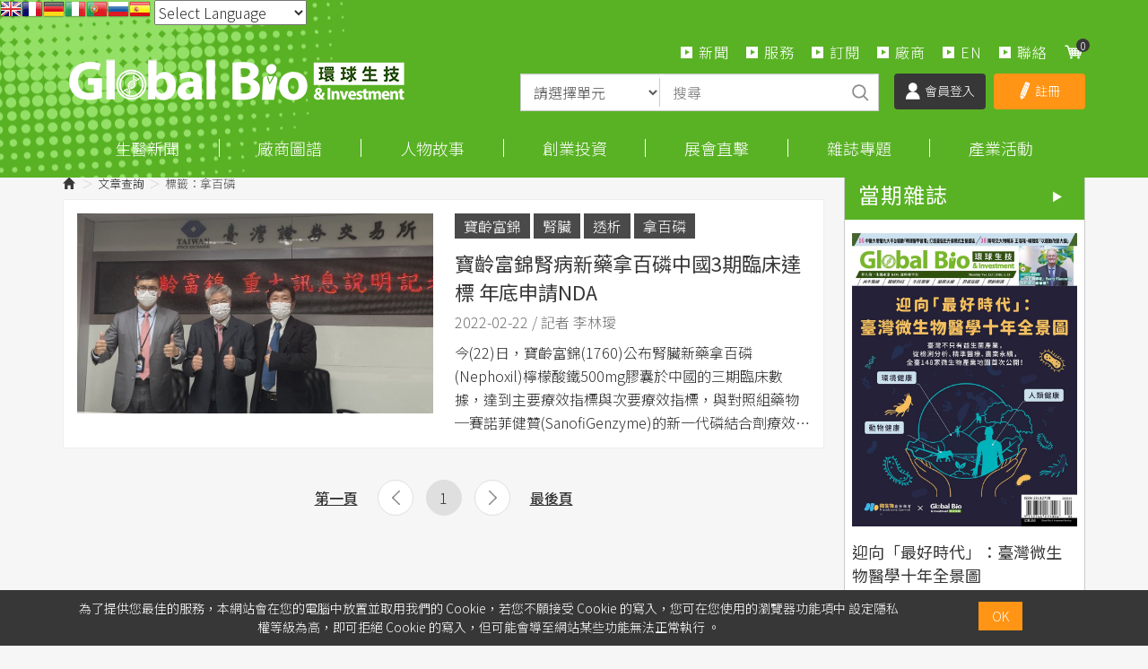

--- FILE ---
content_type: text/html; charset=utf-8
request_url: https://www.google.com/recaptcha/api2/aframe
body_size: 183
content:
<!DOCTYPE HTML><html><head><meta http-equiv="content-type" content="text/html; charset=UTF-8"></head><body><script nonce="XLLU-7PvpHgN279HHav68A">/** Anti-fraud and anti-abuse applications only. See google.com/recaptcha */ try{var clients={'sodar':'https://pagead2.googlesyndication.com/pagead/sodar?'};window.addEventListener("message",function(a){try{if(a.source===window.parent){var b=JSON.parse(a.data);var c=clients[b['id']];if(c){var d=document.createElement('img');d.src=c+b['params']+'&rc='+(localStorage.getItem("rc::a")?sessionStorage.getItem("rc::b"):"");window.document.body.appendChild(d);sessionStorage.setItem("rc::e",parseInt(sessionStorage.getItem("rc::e")||0)+1);localStorage.setItem("rc::h",'1768766532971');}}}catch(b){}});window.parent.postMessage("_grecaptcha_ready", "*");}catch(b){}</script></body></html>

--- FILE ---
content_type: image/svg+xml
request_url: https://news.gbimonthly.com/images/all/page_next.svg
body_size: 473
content:
<?xml version="1.0" encoding="utf-8"?>
<!-- Generator: Adobe Illustrator 16.0.3, SVG Export Plug-In . SVG Version: 6.00 Build 0)  -->
<!DOCTYPE svg PUBLIC "-//W3C//DTD SVG 1.1//EN" "http://www.w3.org/Graphics/SVG/1.1/DTD/svg11.dtd">
<svg version="1.1" id="圖層_1" xmlns="http://www.w3.org/2000/svg" xmlns:xlink="http://www.w3.org/1999/xlink" x="0px" y="0px"
	 width="9px" height="16px" viewBox="0 0 9 16" enable-background="new 0 0 9 16" xml:space="preserve">
<g id="Layer_2">
</g>
<g id="Layer_3" display="none">
	<g display="inline">
		<g>
			<g>
				<rect x="-1340.957" y="-1035.727" fill="#CDD5D7" width="120" height="120"/>
			</g>
			<g>
				<rect x="-1187.557" y="-1035.727" fill="#CDD5D7" width="120" height="120"/>
			</g>
			<g>
				<rect x="-1034.157" y="-1035.727" fill="#CDD5D7" width="120" height="120"/>
			</g>
			<g>
				<rect x="-880.757" y="-1035.727" fill="#CDD5D7" width="120" height="120"/>
			</g>
			<g>
				<rect x="-727.357" y="-1035.727" fill="#CDD5D7" width="120" height="120"/>
			</g>
			<g>
				<rect x="-573.957" y="-1035.727" fill="#CDD5D7" width="120" height="120"/>
			</g>
			<g>
				<g>
					<rect x="-1340.957" y="-882.324" fill="#CDD5D7" width="120" height="120"/>
				</g>
				<g>
					<rect x="-1187.557" y="-882.324" fill="#CDD5D7" width="120" height="120"/>
				</g>
				<g>
					<rect x="-1034.157" y="-882.324" fill="#CDD5D7" width="120" height="120"/>
				</g>
				<g>
					<rect x="-880.757" y="-882.324" fill="#CDD5D7" width="120" height="120"/>
				</g>
				<g>
					<rect x="-727.357" y="-882.324" fill="#CDD5D7" width="120" height="120"/>
				</g>
				<g>
					<rect x="-573.957" y="-882.324" fill="#CDD5D7" width="120" height="120"/>
				</g>
			</g>
			<g>
				<g>
					<rect x="-1340.957" y="-728.926" fill="#CDD5D7" width="120" height="120"/>
				</g>
				<g>
					<rect x="-1187.557" y="-728.926" fill="#CDD5D7" width="120" height="120"/>
				</g>
				<g>
					<rect x="-1034.157" y="-728.926" fill="#CDD5D7" width="120" height="120"/>
				</g>
				<g>
					<rect x="-880.757" y="-728.926" fill="#CDD5D7" width="120" height="120"/>
				</g>
				<g>
					<rect x="-727.357" y="-728.926" fill="#CDD5D7" width="120" height="120"/>
				</g>
				<g>
					<rect x="-573.957" y="-728.926" fill="#CDD5D7" width="120" height="120"/>
				</g>
			</g>
			<g>
				<g>
					<rect x="-1340.957" y="-575.525" fill="#CDD5D7" width="120" height="120"/>
				</g>
				<g>
					<rect x="-1187.557" y="-575.525" fill="#CDD5D7" width="120" height="120"/>
				</g>
				<g>
					<rect x="-1034.157" y="-575.525" fill="#CDD5D7" width="120" height="120"/>
				</g>
				<g>
					<rect x="-880.757" y="-575.525" fill="#CDD5D7" width="120" height="120"/>
				</g>
				<g>
					<rect x="-727.357" y="-575.525" fill="#CDD5D7" width="120" height="120"/>
				</g>
				<g>
					<rect x="-573.957" y="-575.525" fill="#CDD5D7" width="120" height="120"/>
				</g>
			</g>
		</g>
	</g>
	<g display="inline">
		<g>
			<g>
				<rect x="-1340.134" y="-419.372" fill="#CDD5D7" width="120" height="120"/>
			</g>
			<g>
				<rect x="-1186.733" y="-419.372" fill="#CDD5D7" width="120" height="120"/>
			</g>
			<g>
				<rect x="-1033.333" y="-419.372" fill="#CDD5D7" width="120" height="120"/>
			</g>
			<g>
				<rect x="-879.933" y="-419.372" fill="#CDD5D7" width="120" height="120"/>
			</g>
			<g>
				<rect x="-726.534" y="-419.372" fill="#CDD5D7" width="120" height="120"/>
			</g>
			<g>
				<rect x="-573.134" y="-419.372" fill="#CDD5D7" width="120" height="120"/>
			</g>
			<g>
				<g>
					<rect x="-1340.134" y="-265.972" fill="#CDD5D7" width="120" height="120"/>
				</g>
				<g>
					<rect x="-1186.733" y="-265.972" fill="#CDD5D7" width="120" height="120"/>
				</g>
				<g>
					<rect x="-1033.333" y="-265.972" fill="#CDD5D7" width="120" height="120"/>
				</g>
				<g>
					<rect x="-879.933" y="-265.972" fill="#CDD5D7" width="120" height="120"/>
				</g>
				<g>
					<rect x="-726.534" y="-265.972" fill="#CDD5D7" width="120" height="120"/>
				</g>
				<g>
					<rect x="-573.134" y="-265.972" fill="#CDD5D7" width="120" height="120"/>
				</g>
			</g>
			<g>
				<g>
					<rect x="-1340.134" y="-112.572" fill="#CDD5D7" width="120" height="120"/>
				</g>
				<g>
					<rect x="-1186.733" y="-112.572" fill="#CDD5D7" width="120" height="120"/>
				</g>
				<g>
					<rect x="-1033.333" y="-112.572" fill="#CDD5D7" width="120" height="120"/>
				</g>
				<g>
					<rect x="-879.933" y="-112.572" fill="#CDD5D7" width="120" height="120"/>
				</g>
				<g>
					<rect x="-726.534" y="-112.572" fill="#CDD5D7" width="120" height="120"/>
				</g>
				<g>
					<rect x="-573.134" y="-112.572" fill="#CDD5D7" width="120" height="120"/>
				</g>
			</g>
			<g>
				<g>
					<rect x="-1340.134" y="40.828" fill="#CDD5D7" width="120" height="120"/>
				</g>
				<g>
					<rect x="-1186.733" y="40.828" fill="#CDD5D7" width="120" height="120"/>
				</g>
				<g>
					<rect x="-1033.333" y="40.828" fill="#CDD5D7" width="120" height="120"/>
				</g>
				<g>
					<rect x="-879.933" y="40.828" fill="#CDD5D7" width="120" height="120"/>
				</g>
				<g>
					<rect x="-726.534" y="40.828" fill="#CDD5D7" width="120" height="120"/>
				</g>
				<g>
					<rect x="-573.134" y="40.828" fill="#CDD5D7" width="120" height="120"/>
				</g>
			</g>
		</g>
	</g>
</g>
<g>
	<path fill="#888888" d="M1.28,0.214c-0.293-0.285-0.768-0.285-1.061,0c-0.293,0.283-0.293,0.744,0,1.027L7.189,8l-6.97,6.758
		c-0.293,0.284-0.293,0.745,0,1.028C0.366,15.928,0.558,16,0.75,16s0.384-0.072,0.53-0.214l7.501-7.272
		c0.291-0.283,0.291-0.744,0-1.027L1.28,0.214z"/>
</g>
</svg>
